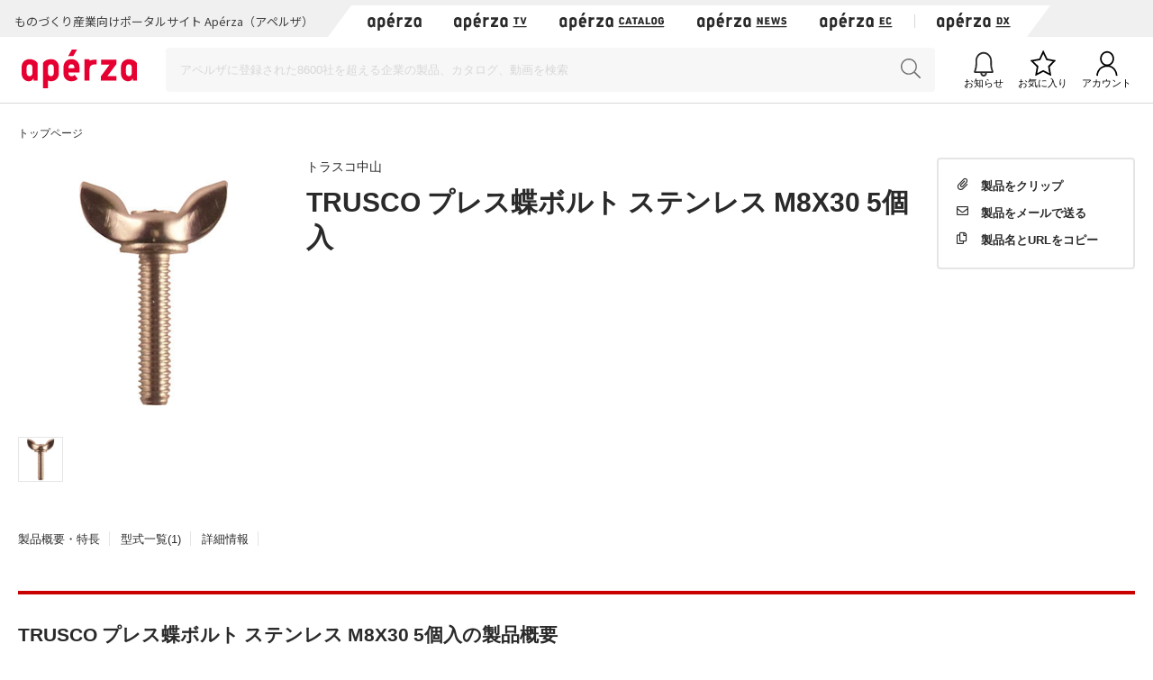

--- FILE ---
content_type: text/html;charset=UTF-8
request_url: https://www.aperza.com/ja/d/s/TRUSCO/139517.html
body_size: 24690
content:
<!doctype html>
<html xmlns="http://www.w3.org/1999/xhtml"
      lang="ja">
<head>
 <script type="text/javascript" src="https://web.aperza.com/aw.js"></script>
 <script type="text/javascript" src="https://dmp.im-apps.net/pms/xl0YwZjA/pmt.js"></script>
 <meta charset="utf-8" />
 <meta http-equiv="Pragma" content="no-cache" />
 <meta http-equiv="Cache-Control" content="no-cache" />
 <meta http-equiv="X-UA-Compatible" content="IE=edge" />
 <meta name="viewport" content="width=device-width, initial-scale=1" />
 <meta name="format-detection" content="telephone=no" />
 <meta name="copyright" content="Aperza inc" />
 <meta name="Targeted Geographic Area" content="Japan" />
 <meta name="coverage" content="Japan" />
 <meta name="rating" content="general" />
 <meta name="content-language" content="ja" />
 
 
    <meta name="robots" content="index,follow" />
 
 <meta property="og:site_name" content="Apérza（アペルザ） | ものづくり産業向けポータル" />
 <meta property="og:locale" content="ja_JP" />
 <meta property="og:locale:alternate" content="en_US" />
 <meta property="og:type" content="website" />
 <meta property="fb:app_id" content="565340070335172" />
 <meta property="og:url" content="https://www.aperza.com/ja/d/s/TRUSCO/139517.html" />
 <meta name="twitter:card" content="summary_large_image" />
 <link rel="shortcut icon" href="https://static.aperza.com/common/images/aperza2022/favicon/favicon.ico" />
 <link rel="apple-touch-icon" sizes="76x76" href="https://static.aperza.com/common/images/aperza2022/apple-touch-icon/apple-touch-icon-76x76.png" />
 <link rel="apple-touch-icon" sizes="120x120" href="https://static.aperza.com/common/images/aperza2022/apple-touch-icon/apple-touch-icon-120x120.png" />
 <link rel="apple-touch-icon" sizes="152x152" href="https://static.aperza.com/common/images/aperza2022/apple-touch-icon/apple-touch-icon-152x152.png" />
 <link rel="apple-touch-icon" sizes="167x167" href="https://static.aperza.com/common/images/aperza2022/apple-touch-icon/apple-touch-icon-167x167.png" />
 <link rel="apple-touch-icon" sizes="180x180" href="https://static.aperza.com/common/images/aperza2022/apple-touch-icon/apple-touch-icon-180x180.png" />
 <link href="https://fonts.googleapis.com/css?family=Lato:400,700" rel="stylesheet" />
 <link rel="stylesheet" type="text/css" href="https://static.aperza.com/common/css/font-awesome.min.css" />

 
 <head>
    <title>TRUSCO プレス蝶ボルト ステンレス M8X30 5個入 - トラスコ中山 | Apérza（アペルザ） | ものづくり産業向けポータル</title>
    <meta name="description"
          content="トラスコ中山 TRUSCO プレス蝶ボルト ステンレス M8X30 5個入の製品情報です。【特長】・手で締められるボルトです。【商品仕様】・呼び径(d×L)：M8×30・羽根幅D(mm)：32・羽根高H(mm)：15.3・ねじピッチ(mm)：1.25・ねじピッチ(mm)：1.25・JANコード：4989999418798・トラスココード：783-3989・質量：118.5g【材質/仕上】・蝶部：SUS304・ねじ部：SUSXM7 | Apérza（アペルザ）は、ものづくり産業向けに特化したポータルサイトです。ものづくりや研究開発に携わる技術者の情報収集、比較選定、調達購買をワンストップで支援します。技術者の役に立つ情報を、カタログ・動画・記事など様々な形式で提供し、新しい製品や技術との出会いを提供します。"/>
    <meta property="og:title"
          content="TRUSCO プレス蝶ボルト ステンレス M8X30 5個入 - トラスコ中山 | Apérza（アペルザ） | ものづくり産業向けポータル"/>
    <meta property="og:description"
          content="トラスコ中山 TRUSCO プレス蝶ボルト ステンレス M8X30 5個入の製品情報です。【特長】・手で締められるボルトです。【商品仕様】・呼び径(d×L)：M8×30・羽根幅D(mm)：32・羽根高H(mm)：15.3・ねじピッチ(mm)：1.25・ねじピッチ(mm)：1.25・JANコード：4989999418798・トラスココード：783-3989・質量：118.5g【材質/仕上】・蝶部：SUS304・ねじ部：SUSXM7 | Apérza（アペルザ）は、ものづくり産業向けに特化したポータルサイトです。ものづくりや研究開発に携わる技術者の情報収集、比較選定、調達購買をワンストップで支援します。技術者の役に立つ情報を、カタログ・動画・記事など様々な形式で提供し、新しい製品や技術との出会いを提供します。"/>
    <meta property="og:image" content="https://static.aperza.com/common/images/aperza2022/ogp/logo.png"/>
    <meta property="keywords" content="Apérza, アペルザ, 製造業, ものづくり, 生産設備, 間接材, 生産財, 産業用, FA, 制御機器, 機械部品, 電子部品, 半導体, 製造装置, 工作機械, 計測, 試験, 検査, 工具, ロボット, IoT, EC, 通販, カタログ, トラスコ中山, TRUSCO プレス蝶ボルト ステンレス M8X30 5個入"/>
    
    <link rel="stylesheet" type="text/css" href="https://static.aperza.com/www/css/aperza-search_apz2022.css"/>
    <link rel="stylesheet" type="text/css"
          href="https://static.aperza.com/www/css/search.layouts_apz2022.css"/>
    <link rel="stylesheet" type="text/css"
          href="https://static.aperza.com/www/css/search.modules_apz2022.css"/>
    <link rel="stylesheet" type="text/css"
          href="https://static.aperza.com/common/css/font-awesome.min.css"/>

    
    <style>
    .inactive{
      opacity:0.3;
      pointer-events : none;
    }
    .search_seriesDetail_format_row .liquidImg {
      width: 77px;
      height: auto;
    }

    .th_center {
    	text-align:center;
    }
@media only screen and (min-width: 768px) {
.search_seriesDetail_format .search_seriesDetail_format_tableBlock .search_seriesDetail_format_table .search_seriesDetail_format_price {
    width: 80px;
    padding-left: 22px;
    text-align: center;
}
.search_seriesDetail_format .search_seriesDetail_format_tableBlock .search_seriesDetail_format_table .search_seriesDetail_format_ship {
    width: 60px;
    padding-left: 12px;
    text-align: center;
}
}


    </style>
    
    <script type="text/javascript">
    /*<![CDATA[>*/
      window.dataLayer = window.dataLayer || [];
      dataLayer.push({
        'td-parts-ini'                  : new Array('search/search'),
        'td-obj.action'                 : "",

        'td-obj.session_id'             : "F518EFBB3C5290D9B98F1B2A3726108D",
        'td-obj.member_id'              : "",
        'td-obj.member_type'            : "",
        'td-obj.buyer_contact_id'       : "",
        'td-obj.buyer_approval_flag'    : "",

        'td-obj.obj_company_id'         : "19e8bb61-44a5-427f-8888-d940c0d4cc6a",
        'td-obj.obj_company_name'       : "\u30C8\u30E9\u30B9\u30B3\u4E2D\u5C71",
        'td-obj.obj_company_type'       : "20",
        'td-obj.obj_company_contract_id' : "",
        'td-obj.obj_manufacturer_brand_id' : "754",

        'td-obj.obj_seller_contact_id'  : "",
        'td-obj.obj_ec_contact_id'      : "",
        'td-obj.obj_ec_shop_name'       : "",

        'td-obj.obj_product_id'         : "658fdab52cd1e2368626ca7d7aeef5042d9110c7",
        'td-obj.obj_product_category'   : "",
        'td-obj.obj_product_type'       : "1",
        'td-obj.obj_product_parent_id'  : "",
        'td-obj.obj_product_category_1_id' : "",
        'td-obj.obj_product_category_2_id' : "",
        'td-obj.obj_product_category_3_id' : "",
        'td-obj.obj_product_category_4_id' : "",

        'td-obj.search_elapsed_time'    : "",
        'td-obj.search_hits'            : "",
        'td-obj.exact_match_hits'       : "",
        'td-obj.search_type'            : "",
        'td-obj.search_box_area'        : "",
        'td-obj.search_query'           : "",
        'td-obj.search_category'        : "",
        'td-obj.search_manufacturer'    : "",
        'td-obj.search_supplier'        : "",
        'td-obj.search_series'          : "",
        'td-obj.search_page_num'        : "",
        'td-obj.search_sort_key'        : "",
        'td-obj.search_sort_order'      : "",
        'td-obj.search_result_limit'    : "",
        'td-obj.search_item_list'       : "",

        'td-obj.ui_lang'                : "ja",
        'ui_lang'                       : "ja"
      });
      /*]]>*/
    </script>

    
    <script type="text/javascript">
        /*<![CDATA[>*/
          tdDataLayer = window.dataLayer[0] || {};
          tdDataLayer['ad.product_model_id'] = "658fdab52cd1e2368626ca7d7aeef5042d9110c7";
          tdDataLayer['ad.manufacturer_company_id'] = "19e8bb61-44a5-427f-8888-d940c0d4cc6a",
          tdDataLayer['ad.product_category_1_id'] = "",
          tdDataLayer['ad.product_category_2_id'] = "",
          tdDataLayer['ad.product_category_3_id'] = "",
          tdDataLayer['ad.product_category_4_id'] = ""
          /*]]>*/
    </script>

</head>

 
 <script type="aperza_preview"><!-- This tag will be processed by com.aperza.common.web.thymeleaf.PreviewScriptProcessor --></script>

 
 
    
    <link rel="canonical" href="https://www.aperza.com/ja/d/s/TRUSCO/139517.html">
    <link rel="alternate" hreflang="ja" href="https://www.aperza.com/ja/d/s/TRUSCO/139517.html">
    <link rel="alternate" hreflang="en" href="https://www.aperza.com/en/d/s/TRUSCO/139517.html">
    <link rel="alternate" hreflang="x-default" href="https://www.aperza.com/ja/d/s/TRUSCO/139517.html">


 <script>
/*<![CDATA[*/
    if (window.APERZA) {
        window.APERZA.locale = "ja"
    } else {
        window.APERZA = {
            locale: "ja"
        }
    }
/*]]*/
</script>

    
    

    <style>
    img {
        opacity: 1;
        transition: opacity 0.3s;
    }

    img[data-src] {
        opacity: 0;
    }
    </style>
 
</head>
<body>
  
		<!-- Google Tag Manager -->
		<noscript>
			<iframe src="//www.googletagmanager.com/ns.html?id=GTM-T3FXPP"
				height="0" width="0" style="display: none; visibility: hidden"></iframe>
		</noscript>
		<!-- End Google Tag Manager -->
	
  
  
    <div id="aperza-header"></div>
  

  
    <div class="container liquid-container view-searchResult">
        <div id="breadCrumb">
            <ol class="breadCrumb" vocab="https://schema.org/" typeof="BreadcrumbList" style="transition-timing-function: cubic-bezier(0.1, 0.57, 0.1, 1); transition-duration: 0ms; transform: translate(0px, 0px) translateZ(0px);">
                <li property="itemListElement" typeof="ListItem">
                    <a property="item" typeof="WebPage" href="https://www.aperza.com/ja/">
                        <span property="name">トップページ</span>
                    </a>
                    <meta property="position" content="1">
                </li>
                
                
            </ol>
        </div><!-- /#breadCrumb -->
    </div>

    <div class="container liquid-container view-searchResult">
        
<div class="layout-productDetailTopColumns">
    <div class="image col">
        <div class="module-productImageViewer">

            <div class="selectedImage">
                <img src="https://static.aperza.com/320x-/img/products/jp.misumi-ec.com/linked/material/mech/TRC1/PHOTO/221005849203.jpg"
                     alt=""
                     onerror="&#39;this.src=\&#39;&#39; + &quot;https:\/\/static.aperza.com\/common\/images\/img_no_image.svg&quot; + &#39;\&#39;;&#39;" data-large="https://static.aperza.com/320x-/img/products/jp.misumi-ec.com/linked/material/mech/TRC1/PHOTO/221005849203.jpg"/>

                
            </div>

            
            <div class="thumbnails">
                <!-- There is an image values -->
                <div class="thumbnail">

                    <img src="https://static.aperza.com/320x-/img/products/jp.misumi-ec.com/linked/material/mech/TRC1/PHOTO/221005849203.jpg"
                         onerror="&#39;this.src=\&#39;&#39; + &quot;https:\/\/static.aperza.com\/common\/images\/img_no_image.svg&quot; + &#39;\&#39;;&#39;"/>
                </div>

                
                
            </div>
        </div>
        
    </div>
    <div class="information col">
        <p class="companyName">
            
                
                
                    <a href="/ja/mfr/%E3%83%88%E3%83%A9%E3%82%B9%E3%82%B3%E4%B8%AD%E5%B1%B1/15484/index.html">トラスコ中山</a>
                
            
            
        </p>

        
        <h1 class="titleXL mb-10">TRUSCO プレス蝶ボルト ステンレス M8X30 5個入</h1>
        
        
        

        

        <div class="productTags">
            
            
            
            
        </div>

                

        
        

        


        
    </div>

    
    <div class="action col">
        


        <div class="clipWrapper">
            <div class="react-clip"
                 id='clip-component'
                 data-service-id="3"
                 data-contents-type="6"
                 data-contents-detail-type="0" data-menu-type="side" data-clip-title="TRUSCO プレス蝶ボルト ステンレス M8X30 5個入" data-clip-url="https://www.aperza.com/d/r/series/139517/index.html" data-clip-image-url="https://static.aperza.com/img/products/jp.misumi-ec.com/linked/material/mech/TRC1/PHOTO/221005849203.jpg"
            ></div>
        </div>
    </div>
</div>

        
<div class="mod_modelDetailInsideLink">
    <ul>
        <li><a href="#seriesDescription">製品概要・特長</a></li>
        
        <li><a href="#seriesModels">型式一覧(1)</a></li>
        
        <li><a href="#seriesDetails">詳細情報</a></li>
    </ul>
</div>

        
    <div id="seriesDescription" class="layout-searchModelNumber-summary">
        <h2 class="titleL titleL-TB-penetrate"><span>TRUSCO プレス蝶ボルト ステンレス M8X30 5個入の製品概要</span></h2>
        
        <p class="description">【特長】・手で締められるボルトです。【商品仕様】・呼び径(d&times;L)：M8&times;30・羽根幅D(mm)：32・羽根高H(mm)：15.3・ねじピッチ(mm)：1.25・ねじピッチ(mm)：1.25・JANコード：4989999418798・トラスココード：783-3989・質量：118.5g【材質/仕上】・蝶部：SUS304・ねじ部：SUSXM7</p>

        
        
    </div>

        


        


        
<div id="seriesModels" class="layout-searchModelNumber-modelNumberList">
    
    <h2 class="titleL titleL-TB-penetrate" name="searchResult_num" id="searchResult_num" data-id="139517">
        <span>TRUSCO プレス蝶ボルト ステンレス M8X30 5個入の 型式一覧</span>
        <span>(1件)</span></h2>
    <div class="module-modelListTable">
        <table>
            <tbody class="js_modelTablePC">
            <tr>
                <th>写真</th>
                <th>型式</th>
                <th>型式名/説明</th>


                
                
                  
                  <th>最安値</th>
                  <th>販売元</th>
                
            </tr>
            
    
        <tr class="seriesTable-body models_row" >
            <td>
                
                <img src="https://static.aperza.com/common/images/img_no_image.svg" alt="" class="liquidImg"/>
            </td>
            <td class="td-searchSeries-detail-table-seriesNumber">

                
                
                    <a class="td-inview" data-ev_company_name="トラスコ中山" data-ev_company_id="754" data-ev_company_type="20" data-ev_product_id="b7a0eccbc4be841d7cac144cb575c439f0dc6d5a" data-ev_product_type="2" data-ev_product_parent_id="658fdab52cd1e2368626ca7d7aeef5042d9110c7" href="/ja/d/m/%E3%83%88%E3%83%A9%E3%82%B9%E3%82%B3%E4%B8%AD%E5%B1%B1/B71-0830/1548856233.html"
                    >B71-0830</a>
                
            </td>

            <td class="td-searchSeries-detail-table-explanation">
                
                
                
                

                - 
                
                    (<a data-ev_company_name="トラスコ中山" data-ev_company_id="754" data-ev_company_type="20" data-ev_product_id="b7a0eccbc4be841d7cac144cb575c439f0dc6d5a" data-ev_product_type="2" data-ev_product_parent_id="658fdab52cd1e2368626ca7d7aeef5042d9110c7" href="/ja/d/m/%E3%83%88%E3%83%A9%E3%82%B9%E3%82%B3%E4%B8%AD%E5%B1%B1/B71-0830/1548856233.html">型式詳細を見る</a>)
            </td>

            
            
                <td class="txt-bold align-right">

                    <div class="overlay-trigger">
                      
                        
                        
                          ￥1,064&nbsp;〜
                          
                        
                      
                    </div>
                    
                </td>
            

                <td class="td-searchSeries-detail-table-supplierInfo">
                
                
                
                    
                        <a data-ev_company_name="トラスコ中山" data-ev_company_id="754" data-ev_company_type="20" data-ev_product_id="b7a0eccbc4be841d7cac144cb575c439f0dc6d5a" data-ev_product_type="2" data-ev_product_parent_id="658fdab52cd1e2368626ca7d7aeef5042d9110c7" href="/ja/d/m/%E3%83%88%E3%83%A9%E3%82%B9%E3%82%B3%E4%B8%AD%E5%B1%B1/B71-0830/1548856233.html">全2社の販売元</a><br />
                    
                
            </td>

            
            
        </tr>
    

            </tbody>
        </table>
        <div class="td-searchSeries-Table-more">
            <input id="itemColumnView" type="hidden" value="false">
            
        </div>
    </div>
    <div class="module-modelListTableSP">
        <table>
            <tbody class="js_modelTableTB">
            

    
        <tr>
            <td>
                
                <img src="https://static.aperza.com/common/images/img_no_image.svg" alt="" class="liquidImg"/>
            </td>
            <td class="td-searchSeries-detail-table-seriesNumber-SP">
                
                
                    <a class="td-inview" data-ev_company_name="トラスコ中山" data-ev_company_id="754" data-ev_company_type="20" data-ev_product_id="b7a0eccbc4be841d7cac144cb575c439f0dc6d5a" data-ev_product_type="2" data-ev_product_parent_id="658fdab52cd1e2368626ca7d7aeef5042d9110c7" href="/ja/d/m/%E3%83%88%E3%83%A9%E3%82%B9%E3%82%B3%E4%B8%AD%E5%B1%B1/B71-0830/1548856233.html"
                    >B71-0830</a>
                



                <span>

                  
                    
                    
                      ￥1,064&nbsp;〜
                      
                    
                  

                  
              </span>

                <span>
                    
                    
                        
                        
                        
                        
                          
                          
                          <a href="/ja/d/m/%E3%83%88%E3%83%A9%E3%82%B9%E3%82%B3%E4%B8%AD%E5%B1%B1/B71-0830/1548856233.html" >全2社の販売元</a><br />
                          
                        
                    
                </span>
            </td>
        </tr>
    

            </tbody>
        </table>
        <div class="td-searchSeries-Table-more">
            
        </div>
    </div>
    
</div>

        
        
<div id="seriesDetails">
    <div class="layout-searchModelNumber-detailInfo">
        <h2 class="titleL titleL-TB-penetrate"><span>TRUSCO プレス蝶ボルト ステンレス M8X30 5個入の詳細情報</span></h2>
        <table class="sh basic table">
            <tbody>
            
            <tr>
                <th>メーカー</th>
                <td>
                    
                        
                        
                            <a href="/ja/mfr/%E3%83%88%E3%83%A9%E3%82%B9%E3%82%B3%E4%B8%AD%E5%B1%B1/15484/index.html">トラスコ中山</a>
                        
                                        
                </td>
            </tr>
            
            
            
            
            
            
            </tbody>
        </table>
    </div>
</div>

        <div>
    
</div>

        <!-- FOOTER -->
        <div id="scrollTop">
		<span class="fas fa-chevron-up"></span>
		<span>このページのトップへ</span>
	</div>
    </div>

    <div>
        <script defer src="https://static.aperza.com/www/js/series.js"></script>
    </div>


  
		<div class="mod_globalNavSP">
			<ul>
				<li>
					<a target="_blank" href="https://www.aperza.com/catalog/">
						<span>カタログから探す</span>
					</a>
				</li>
				<li>
					<a target="_blank" href="https://ec.aperza.com/">
						<span>アペルザで購入する</span>
					</a>
				</li>
				<li>
					<a target="_blank" href="https://news.aperza.jp">
						<span>ニュース・記事を読む</span>
					</a>
				</li>
			</ul>
		</div>
	

  
  <script>
    [].forEach.call(document.querySelectorAll('img[data-src]'), function(img) {
        img.setAttribute('src', img.getAttribute('data-src'));
        img.onload = function() {
            img.removeAttribute('data-src');
        };
    });
  </script>

  
  <script type="text/javascript" src="https://cdnjs.cloudflare.com/ajax/libs/babel-polyfill/6.26.0/polyfill.min.js"></script>

  
  
  <script type="text/javascript">
    /*<![CDATA[>*/
        function setValueIfNotEmpty(elem, key, value) {
            if (elem.getAttribute(key) === null) {
                elem.setAttribute(key, value);
            }
        }

        [].forEach.call(document.querySelectorAll('a[data-tracking-action], button[data-tracking-action]'), function(elem) {

            
                setValueIfNotEmpty(elem, 'data-ev_company_name', "\u30C8\u30E9\u30B9\u30B3\u4E2D\u5C71");
            


            
                setValueIfNotEmpty(elem, 'data-ev_company_id', "19e8bb61-44a5-427f-8888-d940c0d4cc6a");
            


            
                setValueIfNotEmpty(elem, 'data-ev_company_type', "20");
            


            
                setValueIfNotEmpty(elem, 'data-ev_product_id', "658fdab52cd1e2368626ca7d7aeef5042d9110c7");
            


            


            
                setValueIfNotEmpty(elem, 'data-ev_product_type', "1");
            


            
        });
    /*]]>*/
  </script>

  
  <script src="https://static.aperza.com/common/js/jquery-2.2.4.min.js"></script>
  <script src="https://www.aperza.com//config/constraint.js?v=2.4"></script>
  

  
      <div>
		<footer id="aperza-footer" data-service="search" data-isSocialLink="false" data-isMultiLang="false"></footer>
	</div>
  

  
  <script src="https://static.aperza.com/common/components/clip_search/bundle.js" ></script>

  
  <script defer src="https://static.aperza.com/common/js/jquery.menu-aim.js"></script>
  <script defer src="https://static.aperza.com/common/js/readmore.min.js"></script>
  <script defer src="https://static.aperza.com/common/js/zoomsl-3.0.min.js"></script>
  <script defer src="https://static.aperza.com/common/js/iscroll.js"></script>
  <script defer src="https://static.aperza.com/common/js/async.min.js"></script>
  <script defer src="https://static.aperza.com/www/js/search.common.js"></script>

  <script>
        /*<![CDATA[*/
        function loadViewer() {
            var dfd = $.Deferred();

            var xhttp = new XMLHttpRequest();
            xhttp.onreadystatechange = function () {
                if (this.readyState == 4) {
                    try {
                        var viewer = JSON.parse(this.responseText);
                        if (viewer.aperzaId) {
                            window['dataLayer'][0]['td-obj.member_id'] = viewer.aperzaId ;
                        }
                    } catch (ex) {
                        console.error('loadViewer ERROR', ex);
                    }

                    dfd.resolve();

                }
            };
            xhttp.open("GET", "https:\/\/www.aperza.com\/\/viewer.json?v=2.4", true);
            xhttp.send();

            return dfd.promise();
        }

        $.when(loadViewer());
        /*]]>*/
    </script>
  <script type="text/javascript">
      /*<![CDATA[*/

      (function(w,d,s,l,i){
          w[l]=w[l]||[];w[l].push({'gtm.start':new Date().getTime(),event:'gtm.js'});
          var f=d.getElementsByTagName(s)[0],j=d.createElement(s),dl=l!='dataLayer'?'&l='+l:'';
          j.async=true;j.src='//www.googletagmanager.com/gtm.js?id='+i+dl;
          f.parentNode.insertBefore(j,f);
      })(window,document,'script','dataLayer','GTM-T3FXPP');
      /*]]>*/
 	</script>
</body>
</html>

--- FILE ---
content_type: text/plain;charset=UTF-8
request_url: https://www.aperza.com//viewer.json?v=2.4
body_size: 415
content:
{"serverTime":1769632999633,"locale":"ja","cartBadgeResponse":null,"aperzaId":null,"displayName":null,"photoUrl":null,"isLogin":null,"isBusiness":null,"buyer":null,"serverTimeValue":1769632999633}

--- FILE ---
content_type: application/javascript
request_url: https://static.aperza.com/web/1.110.0/app/1077.js
body_size: 3193
content:
(self.webpackChunk_aperza_app=self.webpackChunk_aperza_app||[]).push([[1077],{10429:(e,t,a)=>{"use strict";a.d(t,{vh:()=>i});var s=a(2784),r=a(90047);a(92922);const n=e=>s.createElement("div",null,s.createElement("button",{type:"button",onClick:()=>(0,r.Am)(e.message)},"Notify !")),i=(e,t,a)=>{let s={};switch("number"==typeof a&&(s={autoClose:a}),"object"==typeof a&&(s=a),t){case"INFO":return r.Am.info(e,s);case"SUCCESS":return r.Am.success(e,{...s,transition:r.BW});case"WARNING":return r.Am.warn(e,s);case"ERROR":return r.Am.error(e,s);default:return(0,r.Am)(e,s)}};n.displayName="AcToast"},1392:(e,t,a)=>{"use strict";a.d(t,{W:()=>u});var s=a(17740),r=a(23477),n=a(64130),i=a(46819);const o=["ja"];let l="ja";const c=i.z.appConfig();c.langCode&&(l=c.langCode,"ja"!==l&&o.push(l));const p=i.z.serverHost(),u=(e,t)=>{s.Z.use(r.Z).use(n.Db).init({fallbackLng:"ja",fallbackNS:t||"aw",defaultNS:t||"aw",preload:["ja"],ns:e??["aw","catalog","application"],lng:l,debug:!1,backend:{loadPath:`${p}/i18n/{{lng}}/{{ns}}.json`}})}},35933:(e,t,a)=>{"use strict";a.d(t,{nl:()=>m});var s=a(46819),r=a(73059),n=a(65040),i=a(80883),o=a(91478),l=a(10429),c=a(40836);const p=s.z.serverHost(),u=(s.z.cloudServerHost(),s.z.wwwServerHost(),["_ctkn","_scc","_scf","SESSION"]),m=e=>{const t=e||"aperza-app",a=(0,r.createHttpLink)({uri:`${p}/graphql`,credentials:"include"}),s=(0,i.v)((async(e,{headers:a})=>{const s={};return s.cloudDomain=p.slice(p.indexOf("."),p.lastIndexOf(":")>p.indexOf(".")?p.lastIndexOf(":"):p.length),c.Z.get()&&Object.keys(c.Z.get()).forEach((e=>{u.includes(e)&&(s[e]=c.Z.get(e))})),{headers:{...a,"Aperza-App":t,"Aperza-Cloud-Cookie":JSON.stringify(s)}}})),m=(0,o.q)((({graphQLErrors:e,networkError:t,response:a})=>{if(e&&e.forEach((({message:e,locations:t,path:a,name:s,extensions:r,nodes:n})=>{})),t){const{statusCode:e}=t,s="タイムアウトしました。リロードしてください。";(0,l.vh)(s,"ERROR",{autoClose:!1}),a||(a={}),a.errors=null}}));return new n.fe({name:t,connectToDevTools:!0,cache:new n.h4,link:(0,r.from)([m,s.concat(a)])})}},47407:(e,t,a)=>{"use strict";a.d(t,{Z:()=>i});var s=a(2784),r=a(13980),n=a(88693);class i extends s.Component{constructor(e){super(e)}render(){let e=Number(this.props.numberOfStocks),t=e.toLocaleString(),a=Boolean(this.props.salesMethodMaker),r=this.props.salesMethodLabel;return this.props?a?s.createElement("p",{className:"item-stock green",dangerouslySetInnerHTML:{__html:r}}):e>9?s.createElement("p",{className:"item-stock green"},s.createElement(n.Z,{messageId:"stock.inStock",values:{numberOfStocks:t},escapeHtml:!0})):e>0&&e<=9?s.createElement("p",{className:"item-stock red"},s.createElement(n.Z,{messageId:"stock.limitedStock",values:{numberOfStocks:t}})):e<=0?s.createElement("p",{className:"item-stock noStock"},s.createElement(n.Z,{messageId:"stock.noStock"})):null:null}}i.numberOfStocks={numberOfStocks:r.number.isRequired,salesMethodMaker:r.bool.isRequired,salesMethodLabel:r.string.isRequired}},9021:(e,t,a)=>{"use strict";a.d(t,{Z:()=>i});var s=a(2784),r=a(13980);const n=e=>{let{name:t}=e;return s.createElement("div",{className:"badge badge-light border"},s.createElement("span",{className:"text-info"},t))};n.propTypes={name:r.string};const i=n},33692:(e,t,a)=>{"use strict";a.d(t,{Z:()=>o});var s=a(28347);let r=new Map;r.set("default",new s.xQ);const n=()=>"undefined"!=typeof window?(window.AperzaReactiveMessageChannel||(window.AperzaReactiveMessageChannel=new Map,window.AperzaReactiveMessageChannel.set("default",new s.xQ)),window.AperzaReactiveMessageChannel):r,i=(e="default")=>{let t=n();if(t){if(t.has(e))return t.get(e);console.warn(`useReactiveMessage. Channel: ${e} is not found!`)}else console.warn("useReactiveMessage. ChannelMap is not found!")},o=(e="default")=>{if(!i(e)){let t=n();t&&t.set(e,new s.xQ)}return{sendMessage:(t,a)=>{let s=i(a||e);s&&s.next({...t})},clearMessages:t=>{let a=i(t||e);a&&a.next()},getMessage:t=>{let a=i(t||e);if(a)return a.asObservable()}}}},88693:(e,t,a)=>{"use strict";a.d(t,{Z:()=>o});var s=a(2784),r=a(13980),n=a(76699);const i=e=>{let{messageId:t="",values:a,className:r,tagName:i,escapeHtml:o}=e;const{t:l}=(0,n.$)(),c=()=>l(t,a);return s.createElement(s.Fragment,null,o?"p"==i?s.createElement("p",{className:r,dangerouslySetInnerHTML:{__html:c()}}):"div"==i?s.createElement("div",{className:r,dangerouslySetInnerHTML:{__html:c()}}):s.createElement("span",{className:r,dangerouslySetInnerHTML:{__html:c()}}):"p"==i?s.createElement("p",{className:r},c()):"div"==i?s.createElement("div",{className:r},c()):s.createElement("span",{className:r},c()))};i.propTypes={messageId:r.string.isRequired,values:r.object,className:r.string,tagName:r.string,escapeHtml:r.bool};const o=i},91960:(e,t,a)=>{"use strict";a.d(t,{m:()=>i});var s=a(64159),r=a(88980),n=a(74895);class i{static isString(e){return s(e)}static isEmpty(e){return s(e)?r(e):void 0===e}static isNotEmpty(e){return!r(e)}static isAllEmpty(e){if(Array.isArray(e)){for(let t of e)if(!r(t))return!1;return!0}return void 0===e}static isBlank(e){return s(e)?r(e.trim()):i.isEmpty(e)}static isAllBlank(e){if(Array.isArray(e)){for(let t of e)if(!i.isBlank(t))return!1;return!0}return void 0===e}static isNoneBlank(e){if(Array.isArray(e)){for(let t of e)if(i.isBlank(t))return!1;return!0}return!i.isBlank(e)}static toUpper(e){return n(e)}static characterCount(e=""){return Array.from(e).length}static subCharacter(e="",t=0,a){return Array.from(e).slice(t,t+a).join("")}static replaceAll(e,t,a){return e.replace(new RegExp(t,"g"),a)}static toHalfWidth(e){let t="";for(let a=0,s=e.length;a<s;a++){let s=e[a].charCodeAt(0);s>=65280&&s<=65519?s=255&s+32:12290===s&&(s=".".charCodeAt(0)),t+=String.fromCharCode(s)}return t}}},43520:(e,t,a)=>{"use strict";a.d(t,{Z:()=>s,X:()=>s});class s{get searchWebUrlPrefix(){return`${this.searchWebHost}${"en"===this.langCode?`/${this.langCode}`:""}`}get marketplaceWebUrlPrefix(){return`${this.marketplaceWebHost}${"en"===this.langCode?`/${this.langCode}`:""}`}get serviceType(){return this._serviceType}set serviceType(e){this._serviceType=e}get env(){return this._env}set env(e){this._env=e}get isAperzaCatalog(){return this._isAperzaCatalog}set isAperzaCatalog(e){this._isAperzaCatalog=e}get isAperzaCatalogTop(){return this._isAperzaCatalogTop}set isAperzaCatalogTop(e){this._isAperzaCatalogTop=e}get isAperzaMarketplace(){return this._isAperzaMarketplace}set isAperzaMarketplace(e){this._isAperzaMarketplace=e}get isAperzaTv(){return this._isAperzaTv}set isAperzaTv(e){this._isAperzaTv=e}get isAperzaSearchItemResultPage(){return this._isAperzaSearchItemResultPage}set isAperzaSearchItemResultPage(e){this._isAperzaSearchItemResultPage=e}get isAperzaSearchCatalogResultPage(){return this._isAperzaSearchCatalogResultPage}set isAperzaSearchCatalogResultPage(e){this._isAperzaSearchCatalogResultPage=e}get isAperzaNewsDomain(){return this._isAperzaNewsDomain}set isAperzaNewsDomain(e){this._isAperzaNewsDomain=e}get isAperzaIdDomain(){return this._isAperzaIdDomain}set isAperzaIdDomain(e){this._isAperzaIdDomain=e}get isAperzaAccountDomain(){return this._isAperzaAccountDomain}set isAperzaAccountDomain(e){this._isAperzaAccountDomain=e}get isAperzaOrderDomain(){return this._isAperzaOrderDomain}set isAperzaOrderDomain(e){this._isAperzaOrderDomain=e}get isOrderCheckout(){return this._isOrderCheckout}set isOrderCheckout(e){this._isOrderCheckout=e}get isAperzaBusinessDomain(){return this._isAperzaBusinessDomain}set isAperzaBusinessDomain(e){this._isAperzaBusinessDomain=e}get baseDomain(){return this._baseDomain}set baseDomain(e){this._baseDomain=e}get baseComDomain(){return this._baseComDomain}set baseComDomain(e){this._baseComDomain=e}get tokenKey(){return this._tokenKey}set tokenKey(e){this._tokenKey=e}get langKey(){return this._langKey}set langKey(e){this._langKey=e}get langCode(){return this._langCode}set langCode(e){this._langCode=e}get baseCluezMemberDomain(){return this._baseCluezMemberDomain}set baseCluezMemberDomain(e){this._baseCluezMemberDomain=e}get cdnHost(){return this._cdnHost}set cdnHost(e){this._cdnHost=e}get envLocaleBalloon(){return this._envLocaleBalloon}set envLocaleBalloon(e){this._envLocaleBalloon=e}get searchWebHost(){return this._searchWebHost}set searchWebHost(e){this._searchWebHost=e}get aperzaTvHost(){return this._aperzaTvHost}set aperzaTvHost(e){this._aperzaTvHost=e}get accountWebHost(){return this._accountWebHost}set accountWebHost(e){this._accountWebHost=e}get marketplaceWebHost(){return this._marketplaceWebHost}set marketplaceWebHost(e){this._marketplaceWebHost=e}get mainPage(){return this._mainPage}set mainPage(e){this._mainPage=e}get automationNewsUrl(){return this._automationNewsUrl}get aperzaIdHost(){return this._aperzaIdHost}set aperzaIdHost(e){this._aperzaIdHost=e}get aperzaAccountHost(){return this._aperzaAccountHost}set aperzaAccountHost(e){this._aperzaAccountHost=e}set automationNewsUrl(e){this._automationNewsUrl=e}}s.APERZA_SEARCH="search-aperza",s.APERZA_EC="aperza-ec",s.APERZA_CATALOG="catalog",s.APERZA_NEWS="news-aperza",s.APERZA_ID="id-aperza",s.APERZA_ACCOUNT="account-aperza",s.APERZA_ORDER="aperza-order",s.APERZA_BIZ="aperza-biz",s.APERZA_NECA="aperza-neca",s.APERZA_TV="tv",s.APERZA_DX="dx",s.ENV_PROD="",s.ENV_STG="stg",s.ENV_TEST="test",s.ENV_TEST_2="test2",s.ENV_LOCAL="local",s.API_HOST_PROD="https://api.aperza.com",s.API_HOST_STG="https://api.stg.aperza.com",s.API_HOST_TEST="https://api.test.aperza.com",s.API_HOST_TEST_2="https://api.test2.aperza.com",s.API_HOST_LOCAL="http://localhost:8081"}}]);
//# sourceMappingURL=1077.js.map